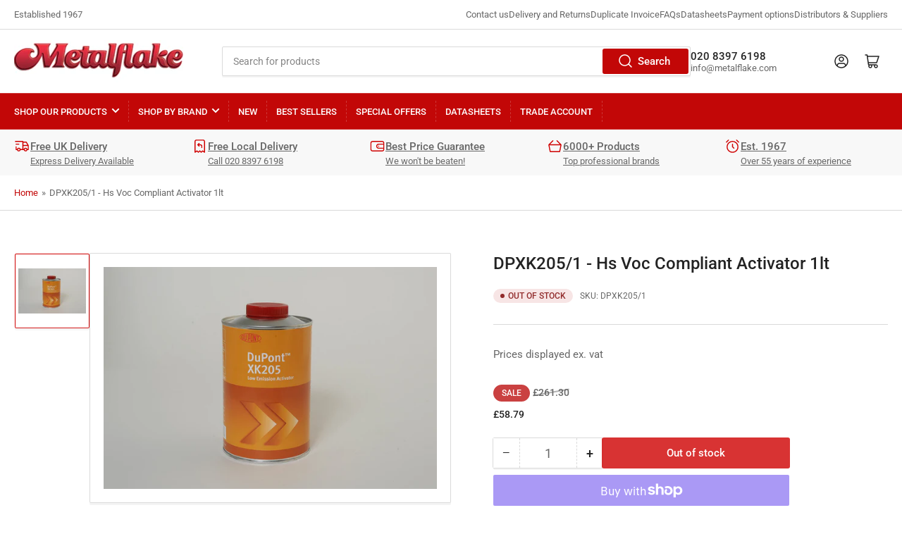

--- FILE ---
content_type: text/css
request_url: https://metalflake.com/cdn/shop/t/6/assets/metalflake.css?v=102118727858681929801689786286
body_size: -154
content:
slideshow-navigation{display:block;height:2rem}.product-rrp-price{text-decoration:line-through!important}.head-slot-cart-link-quantity{background:rgb(var(--color-accent-2));color:rgb(var(--color-accent-2))}#shopify-section-template--17395004539199__brands .block-section{margin-top:20px!important;margin-bottom:20px!important}@media (min-width: 990px){#shopify-section-template--17395004571967__cart-items{width:60%;float:left}#shopify-section-template--17395004571967__cart-footer{width:35%;float:left}}.wpd_half{padding:20px!important}.wpd_clearfix{margin-bottom:2.5rem!important;position:relative}.wpd_clearfix input,.wpd_clearfix select{display:block!important;border-style:solid!important;font-size:calc(var(--font-body-scale) * 1.4rem)!important;font-family:inherit!important;-webkit-appearance:none!important;appearance:none!important;background-color:rgb(var(--color-base-background-1))!important;color:rgb(var(--color-base-text))!important;padding:.5rem 1.5rem!important;width:100%!important;box-sizing:border-box!important;border-radius:var(--inputs-radius)!important;height:4.2rem!important;min-height:calc(var(--inputs-border-width) * 2)!important;min-width:calc(7rem + var(--inputs-border-width) * 2)!important;position:relative!important;border:var(--inputs-border-width) solid var(--color-border)!important;box-shadow:0 .2rem 0 var(--color-box-shadow)!important;transition:box-shadow .18s ease!important}.wpd_submit{font-family:var(--font-buttons-family)!important;cursor:pointer!important;display:inline-flex!important;justify-content:center!important;align-items:center!important;border:0!important;padding:1.2rem 1.5rem!important;text-decoration:none!important;background-color:rgb(var(--color-button))!important;box-shadow:0 0 0 .1rem rgb(var(--color-button))!important;color:rgb(var(--color-button-text))!important;min-width:12rem!important;height:auto!important;font-size:calc(var(--font-body-scale) * 1.5rem)!important;line-height:calc(1 + .2 / var(--font-body-scale))!important;border-radius:var(--buttons-radius)!important;font-weight:var(--font-bolder-weight)!important;word-break:break-word!important;text-transform:none!important}#wpd-create-customer{padding-top:6rem}
/*# sourceMappingURL=/cdn/shop/t/6/assets/metalflake.css.map?v=102118727858681929801689786286 */
